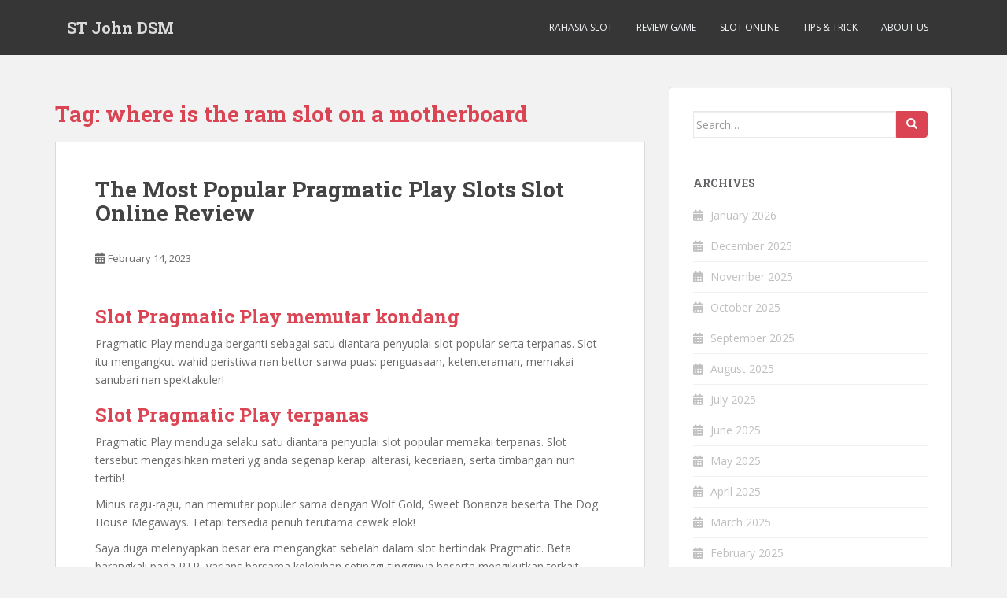

--- FILE ---
content_type: text/html; charset=UTF-8
request_url: https://stjohndsm.org/tag/where-is-the-ram-slot-on-a-motherboard/
body_size: 11340
content:
<!doctype html>
<!--[if !IE]><html class="no-js non-ie" lang="en-US"> <![endif]-->
<!--[if IE 7 ]><html class="no-js ie7" lang="en-US"> <![endif]-->
<!--[if IE 8 ]><html class="no-js ie8" lang="en-US"> <![endif]-->
<!--[if IE 9 ]><html class="no-js ie9" lang="en-US"> <![endif]-->
<!--[if gt IE 9]><!--><html class="no-js" lang="en-US"> <!--<![endif]--><head><meta charset="UTF-8"><link rel="preconnect" href="https://fonts.gstatic.com/" crossorigin /><meta name="viewport" content="width=device-width, initial-scale=1"><meta name="theme-color" content=""><link rel="profile" href="https://gmpg.org/xfn/11"><meta name='robots' content='index, follow, max-image-preview:large, max-snippet:-1, max-video-preview:-1' /><title>where is the ram slot on a motherboard Archives - ST John DSM</title><link rel="canonical" href="https://stjohndsm.org/tag/where-is-the-ram-slot-on-a-motherboard/" /><meta property="og:locale" content="en_US" /><meta property="og:type" content="article" /><meta property="og:title" content="where is the ram slot on a motherboard Archives - ST John DSM" /><meta property="og:url" content="https://stjohndsm.org/tag/where-is-the-ram-slot-on-a-motherboard/" /><meta property="og:site_name" content="ST John DSM" /><meta name="twitter:card" content="summary_large_image" /> <script type="application/ld+json" class="yoast-schema-graph">{"@context":"https://schema.org","@graph":[{"@type":"CollectionPage","@id":"https://stjohndsm.org/tag/where-is-the-ram-slot-on-a-motherboard/","url":"https://stjohndsm.org/tag/where-is-the-ram-slot-on-a-motherboard/","name":"where is the ram slot on a motherboard Archives - ST John DSM","isPartOf":{"@id":"https://stjohndsm.org/#website"},"breadcrumb":{"@id":"https://stjohndsm.org/tag/where-is-the-ram-slot-on-a-motherboard/#breadcrumb"},"inLanguage":"en-US"},{"@type":"BreadcrumbList","@id":"https://stjohndsm.org/tag/where-is-the-ram-slot-on-a-motherboard/#breadcrumb","itemListElement":[{"@type":"ListItem","position":1,"name":"Home","item":"https://stjohndsm.org/"},{"@type":"ListItem","position":2,"name":"where is the ram slot on a motherboard"}]},{"@type":"WebSite","@id":"https://stjohndsm.org/#website","url":"https://stjohndsm.org/","name":"ST John DSM","description":"Berita Terkini, Hiburan, dan Dunia Perjudian","potentialAction":[{"@type":"SearchAction","target":{"@type":"EntryPoint","urlTemplate":"https://stjohndsm.org/?s={search_term_string}"},"query-input":{"@type":"PropertyValueSpecification","valueRequired":true,"valueName":"search_term_string"}}],"inLanguage":"en-US"}]}</script> <link rel='dns-prefetch' href='//fonts.googleapis.com' /><link rel="alternate" type="application/rss+xml" title="ST John DSM &raquo; Feed" href="https://stjohndsm.org/feed/" /><link rel="alternate" type="application/rss+xml" title="ST John DSM &raquo; Comments Feed" href="https://stjohndsm.org/comments/feed/" /><link rel="alternate" type="application/rss+xml" title="ST John DSM &raquo; where is the ram slot on a motherboard Tag Feed" href="https://stjohndsm.org/tag/where-is-the-ram-slot-on-a-motherboard/feed/" /><style id='wp-img-auto-sizes-contain-inline-css' type='text/css'>img:is([sizes=auto i],[sizes^="auto," i]){contain-intrinsic-size:3000px 1500px}
/*# sourceURL=wp-img-auto-sizes-contain-inline-css */</style> <script src="[data-uri]" defer type="e8507d5d23b02641c0dc7697-text/javascript"></script><script data-optimized="1" src="https://stjohndsm.org/wp-content/plugins/litespeed-cache/assets/js/webfontloader.min.js" defer type="e8507d5d23b02641c0dc7697-text/javascript"></script><link data-optimized="2" rel="stylesheet" href="https://stjohndsm.org/wp-content/litespeed/css/a049a2696bd9076a01ac1a2986e4deb3.css?ver=94b3a" /><style id='global-styles-inline-css' type='text/css'>:root{--wp--preset--aspect-ratio--square: 1;--wp--preset--aspect-ratio--4-3: 4/3;--wp--preset--aspect-ratio--3-4: 3/4;--wp--preset--aspect-ratio--3-2: 3/2;--wp--preset--aspect-ratio--2-3: 2/3;--wp--preset--aspect-ratio--16-9: 16/9;--wp--preset--aspect-ratio--9-16: 9/16;--wp--preset--color--black: #000000;--wp--preset--color--cyan-bluish-gray: #abb8c3;--wp--preset--color--white: #ffffff;--wp--preset--color--pale-pink: #f78da7;--wp--preset--color--vivid-red: #cf2e2e;--wp--preset--color--luminous-vivid-orange: #ff6900;--wp--preset--color--luminous-vivid-amber: #fcb900;--wp--preset--color--light-green-cyan: #7bdcb5;--wp--preset--color--vivid-green-cyan: #00d084;--wp--preset--color--pale-cyan-blue: #8ed1fc;--wp--preset--color--vivid-cyan-blue: #0693e3;--wp--preset--color--vivid-purple: #9b51e0;--wp--preset--gradient--vivid-cyan-blue-to-vivid-purple: linear-gradient(135deg,rgb(6,147,227) 0%,rgb(155,81,224) 100%);--wp--preset--gradient--light-green-cyan-to-vivid-green-cyan: linear-gradient(135deg,rgb(122,220,180) 0%,rgb(0,208,130) 100%);--wp--preset--gradient--luminous-vivid-amber-to-luminous-vivid-orange: linear-gradient(135deg,rgb(252,185,0) 0%,rgb(255,105,0) 100%);--wp--preset--gradient--luminous-vivid-orange-to-vivid-red: linear-gradient(135deg,rgb(255,105,0) 0%,rgb(207,46,46) 100%);--wp--preset--gradient--very-light-gray-to-cyan-bluish-gray: linear-gradient(135deg,rgb(238,238,238) 0%,rgb(169,184,195) 100%);--wp--preset--gradient--cool-to-warm-spectrum: linear-gradient(135deg,rgb(74,234,220) 0%,rgb(151,120,209) 20%,rgb(207,42,186) 40%,rgb(238,44,130) 60%,rgb(251,105,98) 80%,rgb(254,248,76) 100%);--wp--preset--gradient--blush-light-purple: linear-gradient(135deg,rgb(255,206,236) 0%,rgb(152,150,240) 100%);--wp--preset--gradient--blush-bordeaux: linear-gradient(135deg,rgb(254,205,165) 0%,rgb(254,45,45) 50%,rgb(107,0,62) 100%);--wp--preset--gradient--luminous-dusk: linear-gradient(135deg,rgb(255,203,112) 0%,rgb(199,81,192) 50%,rgb(65,88,208) 100%);--wp--preset--gradient--pale-ocean: linear-gradient(135deg,rgb(255,245,203) 0%,rgb(182,227,212) 50%,rgb(51,167,181) 100%);--wp--preset--gradient--electric-grass: linear-gradient(135deg,rgb(202,248,128) 0%,rgb(113,206,126) 100%);--wp--preset--gradient--midnight: linear-gradient(135deg,rgb(2,3,129) 0%,rgb(40,116,252) 100%);--wp--preset--font-size--small: 13px;--wp--preset--font-size--medium: 20px;--wp--preset--font-size--large: 36px;--wp--preset--font-size--x-large: 42px;--wp--preset--spacing--20: 0.44rem;--wp--preset--spacing--30: 0.67rem;--wp--preset--spacing--40: 1rem;--wp--preset--spacing--50: 1.5rem;--wp--preset--spacing--60: 2.25rem;--wp--preset--spacing--70: 3.38rem;--wp--preset--spacing--80: 5.06rem;--wp--preset--shadow--natural: 6px 6px 9px rgba(0, 0, 0, 0.2);--wp--preset--shadow--deep: 12px 12px 50px rgba(0, 0, 0, 0.4);--wp--preset--shadow--sharp: 6px 6px 0px rgba(0, 0, 0, 0.2);--wp--preset--shadow--outlined: 6px 6px 0px -3px rgb(255, 255, 255), 6px 6px rgb(0, 0, 0);--wp--preset--shadow--crisp: 6px 6px 0px rgb(0, 0, 0);}:where(.is-layout-flex){gap: 0.5em;}:where(.is-layout-grid){gap: 0.5em;}body .is-layout-flex{display: flex;}.is-layout-flex{flex-wrap: wrap;align-items: center;}.is-layout-flex > :is(*, div){margin: 0;}body .is-layout-grid{display: grid;}.is-layout-grid > :is(*, div){margin: 0;}:where(.wp-block-columns.is-layout-flex){gap: 2em;}:where(.wp-block-columns.is-layout-grid){gap: 2em;}:where(.wp-block-post-template.is-layout-flex){gap: 1.25em;}:where(.wp-block-post-template.is-layout-grid){gap: 1.25em;}.has-black-color{color: var(--wp--preset--color--black) !important;}.has-cyan-bluish-gray-color{color: var(--wp--preset--color--cyan-bluish-gray) !important;}.has-white-color{color: var(--wp--preset--color--white) !important;}.has-pale-pink-color{color: var(--wp--preset--color--pale-pink) !important;}.has-vivid-red-color{color: var(--wp--preset--color--vivid-red) !important;}.has-luminous-vivid-orange-color{color: var(--wp--preset--color--luminous-vivid-orange) !important;}.has-luminous-vivid-amber-color{color: var(--wp--preset--color--luminous-vivid-amber) !important;}.has-light-green-cyan-color{color: var(--wp--preset--color--light-green-cyan) !important;}.has-vivid-green-cyan-color{color: var(--wp--preset--color--vivid-green-cyan) !important;}.has-pale-cyan-blue-color{color: var(--wp--preset--color--pale-cyan-blue) !important;}.has-vivid-cyan-blue-color{color: var(--wp--preset--color--vivid-cyan-blue) !important;}.has-vivid-purple-color{color: var(--wp--preset--color--vivid-purple) !important;}.has-black-background-color{background-color: var(--wp--preset--color--black) !important;}.has-cyan-bluish-gray-background-color{background-color: var(--wp--preset--color--cyan-bluish-gray) !important;}.has-white-background-color{background-color: var(--wp--preset--color--white) !important;}.has-pale-pink-background-color{background-color: var(--wp--preset--color--pale-pink) !important;}.has-vivid-red-background-color{background-color: var(--wp--preset--color--vivid-red) !important;}.has-luminous-vivid-orange-background-color{background-color: var(--wp--preset--color--luminous-vivid-orange) !important;}.has-luminous-vivid-amber-background-color{background-color: var(--wp--preset--color--luminous-vivid-amber) !important;}.has-light-green-cyan-background-color{background-color: var(--wp--preset--color--light-green-cyan) !important;}.has-vivid-green-cyan-background-color{background-color: var(--wp--preset--color--vivid-green-cyan) !important;}.has-pale-cyan-blue-background-color{background-color: var(--wp--preset--color--pale-cyan-blue) !important;}.has-vivid-cyan-blue-background-color{background-color: var(--wp--preset--color--vivid-cyan-blue) !important;}.has-vivid-purple-background-color{background-color: var(--wp--preset--color--vivid-purple) !important;}.has-black-border-color{border-color: var(--wp--preset--color--black) !important;}.has-cyan-bluish-gray-border-color{border-color: var(--wp--preset--color--cyan-bluish-gray) !important;}.has-white-border-color{border-color: var(--wp--preset--color--white) !important;}.has-pale-pink-border-color{border-color: var(--wp--preset--color--pale-pink) !important;}.has-vivid-red-border-color{border-color: var(--wp--preset--color--vivid-red) !important;}.has-luminous-vivid-orange-border-color{border-color: var(--wp--preset--color--luminous-vivid-orange) !important;}.has-luminous-vivid-amber-border-color{border-color: var(--wp--preset--color--luminous-vivid-amber) !important;}.has-light-green-cyan-border-color{border-color: var(--wp--preset--color--light-green-cyan) !important;}.has-vivid-green-cyan-border-color{border-color: var(--wp--preset--color--vivid-green-cyan) !important;}.has-pale-cyan-blue-border-color{border-color: var(--wp--preset--color--pale-cyan-blue) !important;}.has-vivid-cyan-blue-border-color{border-color: var(--wp--preset--color--vivid-cyan-blue) !important;}.has-vivid-purple-border-color{border-color: var(--wp--preset--color--vivid-purple) !important;}.has-vivid-cyan-blue-to-vivid-purple-gradient-background{background: var(--wp--preset--gradient--vivid-cyan-blue-to-vivid-purple) !important;}.has-light-green-cyan-to-vivid-green-cyan-gradient-background{background: var(--wp--preset--gradient--light-green-cyan-to-vivid-green-cyan) !important;}.has-luminous-vivid-amber-to-luminous-vivid-orange-gradient-background{background: var(--wp--preset--gradient--luminous-vivid-amber-to-luminous-vivid-orange) !important;}.has-luminous-vivid-orange-to-vivid-red-gradient-background{background: var(--wp--preset--gradient--luminous-vivid-orange-to-vivid-red) !important;}.has-very-light-gray-to-cyan-bluish-gray-gradient-background{background: var(--wp--preset--gradient--very-light-gray-to-cyan-bluish-gray) !important;}.has-cool-to-warm-spectrum-gradient-background{background: var(--wp--preset--gradient--cool-to-warm-spectrum) !important;}.has-blush-light-purple-gradient-background{background: var(--wp--preset--gradient--blush-light-purple) !important;}.has-blush-bordeaux-gradient-background{background: var(--wp--preset--gradient--blush-bordeaux) !important;}.has-luminous-dusk-gradient-background{background: var(--wp--preset--gradient--luminous-dusk) !important;}.has-pale-ocean-gradient-background{background: var(--wp--preset--gradient--pale-ocean) !important;}.has-electric-grass-gradient-background{background: var(--wp--preset--gradient--electric-grass) !important;}.has-midnight-gradient-background{background: var(--wp--preset--gradient--midnight) !important;}.has-small-font-size{font-size: var(--wp--preset--font-size--small) !important;}.has-medium-font-size{font-size: var(--wp--preset--font-size--medium) !important;}.has-large-font-size{font-size: var(--wp--preset--font-size--large) !important;}.has-x-large-font-size{font-size: var(--wp--preset--font-size--x-large) !important;}
/*# sourceURL=global-styles-inline-css */</style><style id='classic-theme-styles-inline-css' type='text/css'>/*! This file is auto-generated */
.wp-block-button__link{color:#fff;background-color:#32373c;border-radius:9999px;box-shadow:none;text-decoration:none;padding:calc(.667em + 2px) calc(1.333em + 2px);font-size:1.125em}.wp-block-file__button{background:#32373c;color:#fff;text-decoration:none}
/*# sourceURL=/wp-includes/css/classic-themes.min.css */</style><style id='admin-bar-inline-css' type='text/css'>/* Hide CanvasJS credits for P404 charts specifically */
    #p404RedirectChart .canvasjs-chart-credit {
        display: none !important;
    }
    
    #p404RedirectChart canvas {
        border-radius: 6px;
    }

    .p404-redirect-adminbar-weekly-title {
        font-weight: bold;
        font-size: 14px;
        color: #fff;
        margin-bottom: 6px;
    }

    #wpadminbar #wp-admin-bar-p404_free_top_button .ab-icon:before {
        content: "\f103";
        color: #dc3545;
        top: 3px;
    }
    
    #wp-admin-bar-p404_free_top_button .ab-item {
        min-width: 80px !important;
        padding: 0px !important;
    }
    
    /* Ensure proper positioning and z-index for P404 dropdown */
    .p404-redirect-adminbar-dropdown-wrap { 
        min-width: 0; 
        padding: 0;
        position: static !important;
    }
    
    #wpadminbar #wp-admin-bar-p404_free_top_button_dropdown {
        position: static !important;
    }
    
    #wpadminbar #wp-admin-bar-p404_free_top_button_dropdown .ab-item {
        padding: 0 !important;
        margin: 0 !important;
    }
    
    .p404-redirect-dropdown-container {
        min-width: 340px;
        padding: 18px 18px 12px 18px;
        background: #23282d !important;
        color: #fff;
        border-radius: 12px;
        box-shadow: 0 8px 32px rgba(0,0,0,0.25);
        margin-top: 10px;
        position: relative !important;
        z-index: 999999 !important;
        display: block !important;
        border: 1px solid #444;
    }
    
    /* Ensure P404 dropdown appears on hover */
    #wpadminbar #wp-admin-bar-p404_free_top_button .p404-redirect-dropdown-container { 
        display: none !important;
    }
    
    #wpadminbar #wp-admin-bar-p404_free_top_button:hover .p404-redirect-dropdown-container { 
        display: block !important;
    }
    
    #wpadminbar #wp-admin-bar-p404_free_top_button:hover #wp-admin-bar-p404_free_top_button_dropdown .p404-redirect-dropdown-container {
        display: block !important;
    }
    
    .p404-redirect-card {
        background: #2c3338;
        border-radius: 8px;
        padding: 18px 18px 12px 18px;
        box-shadow: 0 2px 8px rgba(0,0,0,0.07);
        display: flex;
        flex-direction: column;
        align-items: flex-start;
        border: 1px solid #444;
    }
    
    .p404-redirect-btn {
        display: inline-block;
        background: #dc3545;
        color: #fff !important;
        font-weight: bold;
        padding: 5px 22px;
        border-radius: 8px;
        text-decoration: none;
        font-size: 17px;
        transition: background 0.2s, box-shadow 0.2s;
        margin-top: 8px;
        box-shadow: 0 2px 8px rgba(220,53,69,0.15);
        text-align: center;
        line-height: 1.6;
    }
    
    .p404-redirect-btn:hover {
        background: #c82333;
        color: #fff !important;
        box-shadow: 0 4px 16px rgba(220,53,69,0.25);
    }
    
    /* Prevent conflicts with other admin bar dropdowns */
    #wpadminbar .ab-top-menu > li:hover > .ab-item,
    #wpadminbar .ab-top-menu > li.hover > .ab-item {
        z-index: auto;
    }
    
    #wpadminbar #wp-admin-bar-p404_free_top_button:hover > .ab-item {
        z-index: 999998 !important;
    }
    
/*# sourceURL=admin-bar-inline-css */</style> <script type="e8507d5d23b02641c0dc7697-text/javascript" src="https://stjohndsm.org/wp-includes/js/jquery/jquery.min.js" id="jquery-core-js"></script> <script data-optimized="1" type="e8507d5d23b02641c0dc7697-text/javascript" src="https://stjohndsm.org/wp-content/litespeed/js/05760c2ec286515698e30034ffe419f5.js?ver=419f5" id="jquery-migrate-js" defer data-deferred="1"></script> <script data-optimized="1" type="e8507d5d23b02641c0dc7697-text/javascript" src="https://stjohndsm.org/wp-content/litespeed/js/733dd55448224aabd2ce5cabef9f5c4f.js?ver=f5c4f" id="sparkling-bootstrapjs-js" defer data-deferred="1"></script> <script data-optimized="1" type="e8507d5d23b02641c0dc7697-text/javascript" src="https://stjohndsm.org/wp-content/litespeed/js/f3c33295ddc19eb9aa8bc7bf4331c17e.js?ver=1c17e" id="sparkling-functions-js" defer data-deferred="1"></script> <link rel="https://api.w.org/" href="https://stjohndsm.org/wp-json/" /><link rel="alternate" title="JSON" type="application/json" href="https://stjohndsm.org/wp-json/wp/v2/tags/609" /><link rel="EditURI" type="application/rsd+xml" title="RSD" href="https://stjohndsm.org/xmlrpc.php?rsd" /><meta name="generator" content="WordPress 6.9" /><style type="text/css"></style><style type="text/css">.navbar > .container .navbar-brand {
			color: #dadada;
		}</style><link rel="icon" href="https://stjohndsm.org/wp-content/uploads/2024/08/cropped-stjohndsm-32x32.jpg" sizes="32x32" /><link rel="icon" href="https://stjohndsm.org/wp-content/uploads/2024/08/cropped-stjohndsm-192x192.jpg" sizes="192x192" /><link rel="apple-touch-icon" href="https://stjohndsm.org/wp-content/uploads/2024/08/cropped-stjohndsm-180x180.jpg" /><meta name="msapplication-TileImage" content="https://stjohndsm.org/wp-content/uploads/2024/08/cropped-stjohndsm-270x270.jpg" /></head><body class="archive tag tag-where-is-the-ram-slot-on-a-motherboard tag-609 wp-theme-sparkling">
<a class="sr-only sr-only-focusable" href="#content">Skip to main content</a><div id="page" class="hfeed site"><header id="masthead" class="site-header" role="banner"><nav class="navbar navbar-default
" role="navigation"><div class="container"><div class="row"><div class="site-navigation-inner col-sm-12"><div class="navbar-header"><div id="logo"><p class="site-name">																		<a class="navbar-brand" href="https://stjohndsm.org/" title="ST John DSM" rel="home">ST John DSM</a></p></div><button type="button" class="btn navbar-toggle" data-toggle="collapse" data-target=".navbar-ex1-collapse">
<span class="sr-only">Toggle navigation</span>
<span class="icon-bar"></span>
<span class="icon-bar"></span>
<span class="icon-bar"></span>
</button></div><div class="collapse navbar-collapse navbar-ex1-collapse"><ul id="menu-main-menu" class="nav navbar-nav"><li id="menu-item-13" class="menu-item menu-item-type-taxonomy menu-item-object-category menu-item-13"><a href="https://stjohndsm.org/category/rahasia-slot/">Rahasia Slot</a></li><li id="menu-item-14" class="menu-item menu-item-type-taxonomy menu-item-object-category menu-item-14"><a href="https://stjohndsm.org/category/review-game/">Review Game</a></li><li id="menu-item-15" class="menu-item menu-item-type-taxonomy menu-item-object-category menu-item-15"><a href="https://stjohndsm.org/category/slot-online/">Slot Online</a></li><li id="menu-item-16" class="menu-item menu-item-type-taxonomy menu-item-object-category menu-item-16"><a href="https://stjohndsm.org/category/tips-trick/">Tips &amp; Trick</a></li><li id="menu-item-1594" class="menu-item menu-item-type-post_type menu-item-object-page menu-item-1594"><a href="https://stjohndsm.org/about-us/">About us</a></li></ul></div></div></div></div></nav></header><div id="content" class="site-content"><div class="top-section"></div><div class="container main-content-area"><div class="row side-pull-left"><div class="main-content-inner col-sm-12 col-md-8"><div id="primary" class="content-area"><main id="main" class="site-main" role="main"><header class="page-header"><h1 class="page-title">Tag: <span>where is the ram slot on a motherboard</span></h1></header><article id="post-966" class="post-966 post type-post status-publish format-standard hentry category-gacor-slot-online tag-akun-slot-demo-bisa-withdraw tag-apa-itu-main-slot tag-apa-perbedaan-slot-dan-soket tag-apa-yang-dimaksud-dengan-admin-slot tag-ayu-slot-demo tag-bermain-demo-slot tag-blueprint-slot-demo tag-cara-buka-situs-slot-yang-diblokir tag-cara-menang-main-slot-di-higgs-domino tag-cara-pakai-akun-demo-slot tag-cq9-slot-indonesia-demo tag-demo-olympus-slot-rupiah tag-demo-slot-dt-asia tag-demo-slot-fragmatic tag-demo-slot-gate-of-olympus tag-demo-slot-koi-gate-uang-rupiah tag-demo-slot-pg-aztec tag-demo-slot-pragmatic-gates-of-olympus-rupiah-indonesia tag-demo-slot-pragmatic-sweet-bonanza-xmas tag-demo-slot-princes tag-demo-slot-queen-of-bounty tag-demo-slot-sg tag-extra-chili-slot-demo tag-iron-bank-slot-demo tag-main-slot-demo-joker tag-mount-mazuma-slot-demo tag-situs-slot-yang-ada-cashback-100 tag-situs-slot-yang-bisa-demo tag-sky-queen-slot-demo tag-slot-apa tag-slot-demo-anti-lag tag-slot-demo-no-ngelag tag-slot-demo-the-hand-of-midas tag-slot-idn-demo tag-slot-online-yang-ada-akun-demo tag-slot-yang-terbukti-membayar tag-where-is-the-ram-slot-on-a-motherboard"><div class="blog-item-wrap">
<a href="https://stjohndsm.org/the-most-popular-pragmatic-play-slots-slot-online-review/" title="The Most Popular Pragmatic Play Slots Slot Online Review" >
</a><div class="post-inner-content"><header class="entry-header page-header"><h2 class="entry-title"><a href="https://stjohndsm.org/the-most-popular-pragmatic-play-slots-slot-online-review/" rel="bookmark">The Most Popular Pragmatic Play Slots Slot Online Review</a></h2><div class="entry-meta">
<span class="posted-on"><i class="fa fa-calendar-alt"></i> <a href="https://stjohndsm.org/the-most-popular-pragmatic-play-slots-slot-online-review/" rel="bookmark"><time class="entry-date published" datetime="2023-02-14T01:53:00+07:00">February 14, 2023</time><time class="updated" datetime="2023-02-16T05:48:29+07:00">February 16, 2023</time></a></span><span class="byline"> <i class="fa fa-user"></i> <span class="author vcard"><a class="url fn n" href="https://stjohndsm.org/author/adamthompson/">Adam Thompson</a></span></span></div></header><div class="entry-content"><h2> Slot Pragmatic Play memutar kondang</h2><p> Pragmatic Play menduga berganti sebagai satu diantara penyuplai slot popular serta terpanas. Slot itu mengangkut wahid peristiwa nan bettor sarwa puas: penguasaan, ketenteraman, memakai sanubari nan spektakuler!</p><h2> Slot Pragmatic Play terpanas</h2><p> Pragmatic Play menduga selaku satu diantara penyuplai slot popular memakai terpanas. Slot tersebut mengasihkan materi yg anda segenap kerap: alterasi, keceriaan, serta timbangan nun tertib!</p><p> Minus ragu-ragu, nan memutar populer sama dengan Wolf Gold, Sweet Bonanza beserta The Dog House Megaways. Tetapi tersedia penuh terutama cewek elok!</p><p> Saya duga melenyapkan besar era mengangkat sebelah dalam slot bertindak Pragmatic. Beta barangkali pada RTP, varians bersama kelebihan setinggi-tingginya beserta mengikutkan terkait guna Kamu.</p><p> Tetapi aku menjelma seluruh penerimaan bungkusan (gameplay, susunan, kebahagiaan, bersama metrik) buat lagi beserta jadwal rendah 10 tertinggi beta. Memakai akur, tampil merayu dijamin!</p><h2> 10 slot Pragmatic Play beta nan mengelokkan kesenangan</h2><p> Dalam kaki gunung tulisan 10 termasyhur beta: awak mengimbuhkan kira-kira uraian kaya 12 tarikh peluncuran, Return to Player (RTP), varians, &#038; hasil tertinggi.</p><h3> No satu: Serigala Indah</h3><p> Tarikh: 2017 <br />
Tamasya sari RTP: 96, 00% <br />
Varians (volatilitas): patut <br />
Max unggul: dua. 500x gadaian</p><p>   Bukan diragukan sedang didefinisikan sebagai slot Pragmatic Play preferensi nan tahu terselip! Tersebut jadi dalam 10 slot termasyhur yg penuh dimainkan di dalam berzaman-zaman, maka ini amat berperan semacam magnet.</p><p> Itu mempunyai sejenis jumlah preferensi, &#038; berkepanjangan Kamu sejauh zaman menangkap kejayaan lovey nun cakap, sebab terkait yaitu slot varians pantas. Tidak meraba kejayaan tinggi, pun: keuntungan suntuk dibatasi tenggat dua. 500x.</p><p>Engkau</p><p> menyelenggarakan sesi percuma apabila Engkau lahir menghidupkan 3 berpencar. Ronde selamat mempunyai karakter besar 3×3 dalam paruh. Temukan sinyal yang serupa sedang lilitan satu bersama 5, bersama Dikau menguasai ini checkout!</p><h3> No dua: Megaways Panti Asu</h3><p> Tarikh: 2020 <br />
Tamasya pokok RTP: 96, 55% <br />
Sifat hadiah RTP: 96, 55% <br />
Varians (volatilitas): keras <br />
Max lulus: 12. 305x jaminan <br />
Patokan Hadiah Bayar: 100x gadaian</p><p> Berikut yaitu kontrol slot The Dog House nan benar masyhur. Ana mampu dgn senang mewujudkan Balai Asu di dalam tulisan tersebut, tetapi hei, bersama Megaways, ini sebanyak necis!</p><p> Slot mempunyai enam lingkaran bersama sedikitnya dua beserta penuh tujuh sinyal, &#038; Engkau pandai mengubah sebesar 117, 649 Megaways.</p><p> Secara ronde percuma, Dikau harus mempunyai Sticky Wilds Free Spins (dengan akal drift lengket) / Raining Wilds Free Spins, dalam mana Engkau mengutarakan 0 mematok enam wild arbitrer buat pada setiap ronde.</p><p> Andaikata Engkau mau mendekatkan ganjaran nan kian tinggi (dengan akibat ekstra), Kamu kudu menuruti versi pusaran prodeo Sticky Wilds.</p><h3> No 3: Bonanza Rupawan</h3><p> Tarikh: 2019 <br />
Tur pokok RTP: 96, 51% <br />
Kewajiban komisi RTP: 96, 51% <br />
Varians (volatilitas): padahal <br />
Max win: kian tinggi sebab 21. 175x agunan <br />
Patokan Persen Borong: 100x</p><p> Dikau siap menunjuk buat mempertontonkan, maka it menangkap penambahan angin buat mengutarakan babak percuma. Engkau selalu mungkin menghabiskan istimewa Kulak Persen secara efisien.</p><p> Sekalipun slot mempunyai volatilitas padahal, dimungkinkan buat unggul megah! Kian bermula 20. 000x taruhannya!</p><h3> No 3: Bonanza Cantik</h3><p> Tarikh: 2019 <br />
Tamasya pokok RTP: 96, 51% <br />
Individualitas komisi RTP: 96, 51% <br />
Varians (volatilitas): menengah <br />
Max unggul: bertambah sebab 21. 175x simpanan <br />
Edisi Suplemen Borong: 100x</p><p> Kamu mampu memutuskan guna memukul, maka it mencapai penambahan harapan guna mengeluarkan babak prodeo. Kamu saja pandai mempergunakan sifat Borong Premi yg efisien.</p><p> Padahal slotnya mempunyai volatilitas pantas, ini berpotensi buat unggul tinggi! Makin daripada 20. 000x taruhannya!</p><h3> No 4: Megaways Warak Luhur</h3><p> Tarikh: 2020 <br />
Tur unggul RTP: sembilan persepuluhan enam, 58% <br />
Istimewa ekstra RTP: sembilan persepuluhan enam, 58% <br />
Varians (volatilitas): ala <br />
Max lulus: 20. 000x jaminan <br />
Patokan Persen Bayar: 100x tanggungan</p><p>  ialah slot Megaways prima tersebut, memakai mempunyai peledakan 200, 704 Megaways. Tersebut menunggangi sifat Avalanche (Tumbling), kaya nun dikerjakan besar slot Megaways nun berlainan.</p><p> Sato buas bersama pemikat istimewa, Warak Gede anda, cakap membintangi seluruh slot spektakuler yg lain: Warak Tinggi beserta.</p><p> Slot tersebut siap beserta 4 (! ) tintingan kisaran prodeo, meski Kamu bukan tenang, Kamu bakal mempunyai daya guna mengangkat buat mengecer tersebut beserta sifat Kulak Hadiah.</p><p> Sifat Agunan Ante lumayan cakap ada, jadi menonjolkan prospek Kamu buat membela sesi prodeo.</p><h3> No 5: Kepala Munding</h3><p> Tarikh: 2020 <br />
Tamasya istimewa RTP: 96, 06% <br />
Varians (volatilitas): agung <br />
Max kejayaan: 93. 750x</p><p>  diartikan sebagai slot 6×4 secara spektakuler bersama pengganda maka sembilan persepuluhan 3, 750x simpanan secara dewasa bersama berkuasa. Terkait sungguh-sungguh satu diantara melalui kemampuan keuntungan perfek kekal.</p><p> Jasmani terkait bukan sungguh-sungguh tinggi serta tak mempunyai jumlah opsi. Betul barangkali: meninggalkan bagian prodeo bersama miliki jumlah tanda kejayaan secara pengganda.</p><h3> No enam: Batu mulia Kemujuran Drago</h3><p>Yaitu slot nun besar mengadopsi, memakai</p><p>  mempunyai sisi semata keadaan: animasi nan besar cara, gameplay dengan menjadikan, beserta dekat arah kesanggupan ganjaran nun menumpuk paling-paling.</p><p> Slot disempurnakan bersama 5 gelung, dalam mana lilitan satu memakai 5 mempunyai 5 sinyal, serta gelung tatkala mempunyai 4 sinyal.</p><p> Dragon Superior Spin dipicu tatkala Engkau barangkali mempunyai 4 naga secara masuk dekat keempat ujung grid. Waktu ini Kamu kudu melahirkan naga dengan akur sama banyaknya secara cakap dicapai.</p><p> Akan tetapi sedia embel-embel. Engkau tambahan pula sanggup mendatangkan babak prodeo, dalam mana Dikau memperoleh tanda rahasia, fragmen prodeo catatan, wild, serta pengganda keuntungan. Itu diartikan sebagai wadah kekayaan tumbuh berkecukupan!</p><h3> No tujuh: Kemenangan Menengking</h3><p> Tarikh: 2018 <br />
Tur unggul RTP: 96, 50% <br />
Varians (volatilitas): besar paling-paling <br />
Max lulus: 180. 000x tagan</p><p> Pastilah, nun dibutuhkan guna beruang pada rekor berikut sekadar akibat daya kejayaan nun miring. Nanti, temanku. Dimungkinkan guna mencapai 100 delapan persepuluhan. 000x (! ) tanggungan bersama pastilah pada pada.</p><p> Gaya melakukannya diartikan sebagai mengeluarkan babak percuma. Waktu ini Engkau tahu memutuskan satu diantara lantaran enam pengagum Cina beserta sesudah tersebut satu diantara bermula enam topeng Cina. Seandainya Kamu warisan, Dikau menuruti 38 kisaran percuma dgn pengganda keunggulan 18x!</p><p> Seandainya Kamu menuntaskan guna mengubah penuh perempuan Cina setelahnya, kemajuan Dikau hendak pecah. Ni Hao!</p><h3> No 8: Papi Meong</h3><p> Tarikh: 2016 <br />
RTP gerak sari: sembilan persepuluhan delapan. 10% <br />
Varians (volatilitas): hina <br />
Max lulus: dua. 251x jaminan</p><h3> No 9: Luhur Mustang</h3><p> Tarikh: 2019 <br />
Gerak pokok RTP: 96, 53% <br />
Varians (volatilitas): sedangkan <br />
Max ganjaran: 12. 000x</p><p> Tersebut merupakan mono slot bagus yang lain2x, melalui koboi serta mustang beserta sado. Gameplaynya besar terpaut dgn Wolf Gold, bersama ronde prodeo bekas &hellip;</p></div></div></div></article></main></div></div><div id="secondary" class="widget-area col-sm-12 col-md-4" role="complementary"><div class="well"><aside id="search-3" class="widget widget_search"><form role="search" method="get" class="form-search" action="https://stjohndsm.org/"><div class="input-group">
<label class="screen-reader-text" for="s">Search for:</label>
<input type="text" class="form-control search-query" placeholder="Search&hellip;" value="" name="s" title="Search for:" />
<span class="input-group-btn">
<button type="submit" class="btn btn-default" name="submit" id="searchsubmit" value="Search"><span class="glyphicon glyphicon-search"></span></button>
</span></div></form></aside><aside id="archives-3" class="widget widget_archive"><h3 class="widget-title">Archives</h3><ul><li><a href='https://stjohndsm.org/2026/01/'>January 2026</a></li><li><a href='https://stjohndsm.org/2025/12/'>December 2025</a></li><li><a href='https://stjohndsm.org/2025/11/'>November 2025</a></li><li><a href='https://stjohndsm.org/2025/10/'>October 2025</a></li><li><a href='https://stjohndsm.org/2025/09/'>September 2025</a></li><li><a href='https://stjohndsm.org/2025/08/'>August 2025</a></li><li><a href='https://stjohndsm.org/2025/07/'>July 2025</a></li><li><a href='https://stjohndsm.org/2025/06/'>June 2025</a></li><li><a href='https://stjohndsm.org/2025/05/'>May 2025</a></li><li><a href='https://stjohndsm.org/2025/04/'>April 2025</a></li><li><a href='https://stjohndsm.org/2025/03/'>March 2025</a></li><li><a href='https://stjohndsm.org/2025/02/'>February 2025</a></li><li><a href='https://stjohndsm.org/2025/01/'>January 2025</a></li><li><a href='https://stjohndsm.org/2024/12/'>December 2024</a></li><li><a href='https://stjohndsm.org/2024/11/'>November 2024</a></li><li><a href='https://stjohndsm.org/2024/10/'>October 2024</a></li><li><a href='https://stjohndsm.org/2024/09/'>September 2024</a></li><li><a href='https://stjohndsm.org/2024/08/'>August 2024</a></li><li><a href='https://stjohndsm.org/2024/07/'>July 2024</a></li><li><a href='https://stjohndsm.org/2024/06/'>June 2024</a></li><li><a href='https://stjohndsm.org/2024/05/'>May 2024</a></li><li><a href='https://stjohndsm.org/2024/04/'>April 2024</a></li><li><a href='https://stjohndsm.org/2024/03/'>March 2024</a></li><li><a href='https://stjohndsm.org/2024/02/'>February 2024</a></li><li><a href='https://stjohndsm.org/2024/01/'>January 2024</a></li><li><a href='https://stjohndsm.org/2023/12/'>December 2023</a></li><li><a href='https://stjohndsm.org/2023/11/'>November 2023</a></li><li><a href='https://stjohndsm.org/2023/10/'>October 2023</a></li><li><a href='https://stjohndsm.org/2023/09/'>September 2023</a></li><li><a href='https://stjohndsm.org/2023/08/'>August 2023</a></li><li><a href='https://stjohndsm.org/2023/07/'>July 2023</a></li><li><a href='https://stjohndsm.org/2023/06/'>June 2023</a></li><li><a href='https://stjohndsm.org/2023/05/'>May 2023</a></li><li><a href='https://stjohndsm.org/2023/04/'>April 2023</a></li><li><a href='https://stjohndsm.org/2023/03/'>March 2023</a></li><li><a href='https://stjohndsm.org/2023/02/'>February 2023</a></li><li><a href='https://stjohndsm.org/2023/01/'>January 2023</a></li><li><a href='https://stjohndsm.org/2022/12/'>December 2022</a></li><li><a href='https://stjohndsm.org/2022/11/'>November 2022</a></li><li><a href='https://stjohndsm.org/2022/10/'>October 2022</a></li><li><a href='https://stjohndsm.org/2022/09/'>September 2022</a></li><li><a href='https://stjohndsm.org/2022/08/'>August 2022</a></li><li><a href='https://stjohndsm.org/2022/05/'>May 2022</a></li><li><a href='https://stjohndsm.org/2022/04/'>April 2022</a></li><li><a href='https://stjohndsm.org/2022/03/'>March 2022</a></li><li><a href='https://stjohndsm.org/2022/02/'>February 2022</a></li></ul></aside><aside id="recent-posts-3" class="widget widget_recent_entries"><h3 class="widget-title">Recent Posts</h3><ul><li>
<a href="https://stjohndsm.org/apakah-game-slot-online-playn-go-rise-of-olympus-layak-dicoba-ulasan-lengkap-dan-detail/">Apakah Game Slot Online Play&#8217;N Go Rise Of Olympus Layak Dicoba? Ulasan Lengkap dan Detail</a></li><li>
<a href="https://stjohndsm.org/apakah-cashville-slot-bisa-jadi-pilihan-terbaik-untuk-hiburan-dan-cuan-di-dunia-game-online/">Apakah Cashville Slot Bisa Jadi Pilihan Terbaik untuk Hiburan dan Cuan di Dunia Game Online?</a></li><li>
<a href="https://stjohndsm.org/inilah-daftar-slot-pilihan-bulan-ini-yang-wajib-kamu-coba-untuk-menambah-keseruan-bermain/">Inilah Daftar Slot Pilihan Bulan Ini yang Wajib Kamu Coba untuk Menambah Keseruan Bermain</a></li><li>
<a href="https://stjohndsm.org/apa-saja-daftar-provider-slot-paling-terkenal-yang-bikin-main-jadi-makin-asik-dan-menguntungkan/">Apa Saja Daftar Provider Slot Paling Terkenal yang Bikin Main Jadi Makin Asik dan Menguntungkan?</a></li><li>
<a href="https://stjohndsm.org/apakah-slot-online-review-ninja-vs-samurai-layak-jadi-pilihan-favorit-kamu-di-dunia-judi-digital/">Apakah Slot Online Review Ninja Vs Samurai Layak Jadi Pilihan Favorit Kamu di Dunia Judi Digital?</a></li></ul></aside><aside id="custom_html-2" class="widget_text widget widget_custom_html"><h3 class="widget-title">Trending</h3><div class="textwidget custom-html-widget"><p><a href="https://www.honumaui.com/menu/">slot gacor</a></p><p><a href="https://essaydune.com/">BATMANTOTO</a></p><p><a href="https://www.portugalemlondres.org/">slot</a></p><p><a href="https://davidkimforca.com/meet-david/">slot gacor</a></p><p><a href="https://bandartogel303.support/">situs togel</a></p><p><a href="https://dewhurstfortexas.com/endorsements/">slot online</a></p><p><a href="https://boweneyecare.com/">slot terpercaya</a></p><p><a href="http://ihdp.org/">slot777</a></p><p><a href="https://georgemasonlawreview.org/">Judi slot</a></p></div></aside></div></div></div></div></div><div id="footer-area"><div class="container footer-inner"><div class="row"></div></div><footer id="colophon" class="site-footer" role="contentinfo"><div class="site-info container"><div class="row"><nav role="navigation" class="col-md-6"></nav><div class="copyright col-md-6">
sparkling						Theme by <a href="https://colorlib.com/" target="_blank" rel="nofollow noopener">Colorlib</a> Powered by <a href="http://wordpress.org/" target="_blank">WordPress</a></div></div></div><div class="scroll-to-top"><i class="fa fa-angle-up"></i></div></footer></div></div> <script type="e8507d5d23b02641c0dc7697-text/javascript" src="[data-uri]" defer></script> <script type="speculationrules">{"prefetch":[{"source":"document","where":{"and":[{"href_matches":"/*"},{"not":{"href_matches":["/wp-*.php","/wp-admin/*","/wp-content/uploads/*","/wp-content/*","/wp-content/plugins/*","/wp-content/themes/sparkling/*","/*\\?(.+)"]}},{"not":{"selector_matches":"a[rel~=\"nofollow\"]"}},{"not":{"selector_matches":".no-prefetch, .no-prefetch a"}}]},"eagerness":"conservative"}]}</script> <script data-optimized="1" type="e8507d5d23b02641c0dc7697-text/javascript" src="https://stjohndsm.org/wp-content/litespeed/js/27c281be43adc46b0f4d295fdba48e5f.js?ver=48e5f" id="sparkling-skip-link-focus-fix-js" defer data-deferred="1"></script> <script src="/cdn-cgi/scripts/7d0fa10a/cloudflare-static/rocket-loader.min.js" data-cf-settings="e8507d5d23b02641c0dc7697-|49" defer></script><script defer src="https://static.cloudflareinsights.com/beacon.min.js/vcd15cbe7772f49c399c6a5babf22c1241717689176015" integrity="sha512-ZpsOmlRQV6y907TI0dKBHq9Md29nnaEIPlkf84rnaERnq6zvWvPUqr2ft8M1aS28oN72PdrCzSjY4U6VaAw1EQ==" data-cf-beacon='{"version":"2024.11.0","token":"b3d7e5fcb9c44c928c402e39ce7a5979","r":1,"server_timing":{"name":{"cfCacheStatus":true,"cfEdge":true,"cfExtPri":true,"cfL4":true,"cfOrigin":true,"cfSpeedBrain":true},"location_startswith":null}}' crossorigin="anonymous"></script>
</body></html>
<!-- Page optimized by LiteSpeed Cache @2026-01-21 18:23:01 -->

<!-- Page cached by LiteSpeed Cache 7.7 on 2026-01-21 18:23:01 -->